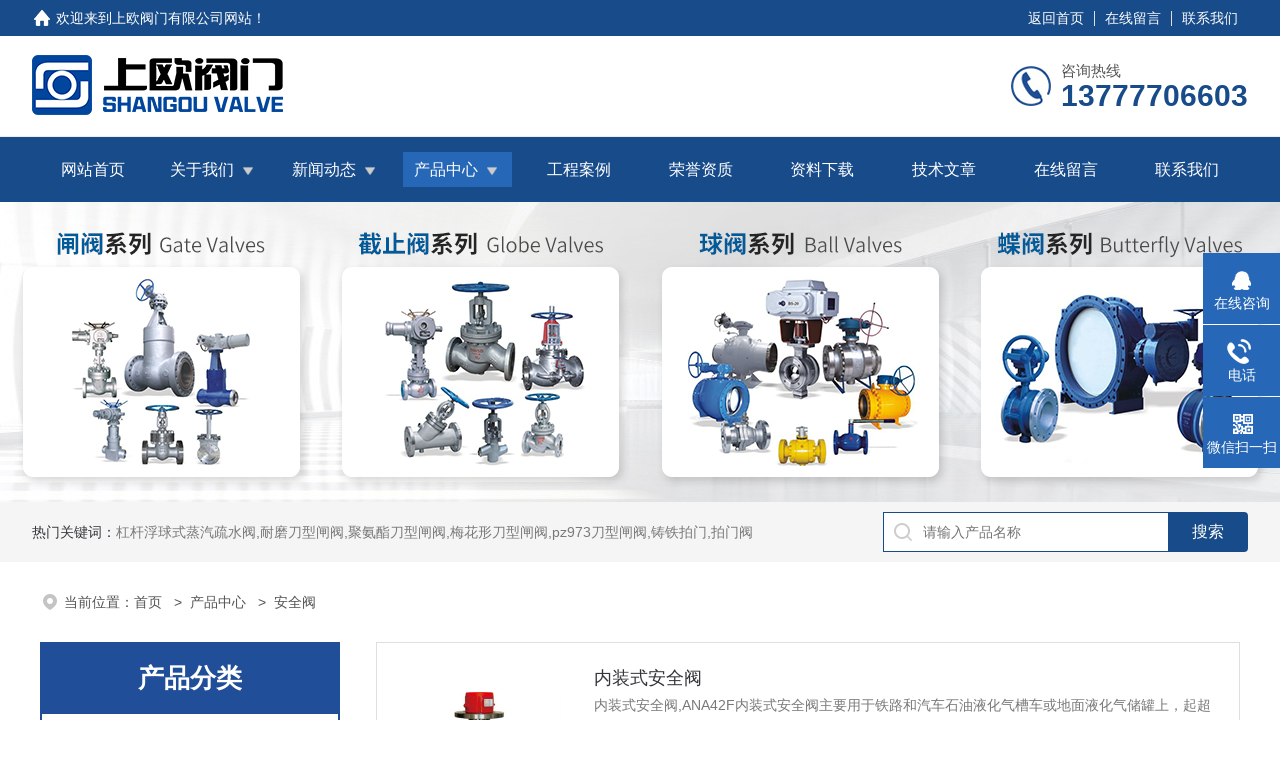

--- FILE ---
content_type: text/html; charset=utf-8
request_url: http://www.cnzlfm.com/prolist_t124_p3.html
body_size: 118787
content:
<!DOCTYPE html PUBLIC "-//W3C//DTD XHTML 1.0 Transitional//EN" "http://www.w3.org/TR/xhtml1/DTD/xhtml1-transitional.dtd">
<html xmlns="http://www.w3.org/1999/xhtml">
<head>
<meta http-equiv="Content-Type" content="text/html; charset=utf-8" />
<meta name="viewport" content="width=device-width, initial-scale=1, maximum-scale=1, user-scalable=no">
<title> 安全阀-上欧阀门有限公司</title>
<meta name="keywords" content="">
<meta name="description" content="">
<link rel="stylesheet" type="text/css" href="/css/style.css">
<script src="/js/jquery-3.6.0.min.js"></script>

<!--此Js使手机浏览器的active为可用状态-->
<script type="text/javascript">
    document.addEventListener("touchstart", function () { }, true);
</script>

<!--导航当前状态 JS-->
<script language="javascript" type="text/javascript"> 
	var nav= '4';
</script>
<!--导航当前状态 JS END-->
</head>

<body>
<!--headtop 开始-->
<div class="ly_headtop">
	<div class="lyht_main">
    	<div class="lyht_fl"><img src="/images/home.png">欢迎来到<a href="/">上欧阀门有限公司网站</a>！</div>
        <div class="lyht_fr"><a href="/">返回首页</a><em></em><a href="/order.html">在线留言</a><em></em><a href="/contact.html">联系我们</a></div>
        <div class="clear"></div>
    </div>
</div>
<!--headtop 结束-->


<!--头部 开始-->
<div class="ly_top">
	<div class="lytop_main">
    	<div class="ly_logo">
        	<a href="/"><img src="/images/logo.jpg" alt="上欧阀门有限公司"/></a>
        </div>                
        <div class="ly_tel">
            <span>咨询热线</span>
            <p>13777706603</p>
        </div>
        
        <div class="clear"></div>        
    </div>
</div>
<!--导航栏 开始-->
<div class="ly_nav">
    <!-- 控制menu -->
    <div class="nav_menu">
        <span></span>
        <span></span>
        <span></span>
    </div>        
    <!-- 菜单 -->
    <div class="nav_list">
        <ul class="clear">
            <li id="navId1"><a href="/">网站首页</a></li>
            <li id="navId2"><a href="/aboutus.html">关于我们</a>
            	<!--二级栏目-->
                <i></i>
                <ul>               
                    <li><a href="/aboutus.html#gsjj">公司简介</a></li>
                    <li><a href="/aboutus.html#qywh">企业文化</a></li>
                </ul>
            </li>
            <li id="navId3"><a href="/news.html">新闻动态</a>
            	<!--二级栏目-->
                <i></i>
                <ul>               
                     		                      <li><a href="/newslist_t1.html">公司新闻</a></li>
                  		     		                      <li><a href="/newslist_t14.html">行业新闻</a></li>
                  		     		                      <li><a href="/newslist_t15.html">专业新闻</a></li>
                  		                  </ul>
            </li>
            <li id="navId4"><a href="/products.html">产品中心</a>
            	<!--二级栏目-->
                <i></i>
                <ul>               
                     		                      <li><a href="/prolist_t117.html">球阀</a></li>
                  		     		                      <li><a href="/prolist_t118.html">闸阀</a></li>
                  		     		                      <li><a href="/prolist_t120.html">截止阀</a></li>
                  		     		                      <li><a href="/prolist_t119.html">止回阀</a></li>
                  		     		                      <li><a href="/prolist_t111.html">蝶阀</a></li>
                  		     		                      <li><a href="/prolist_t127.html">特种阀门</a></li>
                  		     		                      <li><a href="/prolist_t126.html">物料、粉体阀</a></li>
                  		     		                      <li><a href="/prolist_t124.html">安全阀</a></li>
                  		     		                      <li><a href="/prolist_t123.html">疏水阀</a></li>
                  		     		                      <li><a href="/prolist_t122.html">减压阀</a></li>
                  		     		                      <li><a href="/prolist_t121.html">旋塞阀</a></li>
                  		     		                      <li><a href="/yjfmbf/">眼镜阀盲板阀</a></li>
                  		     		  		     		                      <li><a href="/zhqhxf/">阻火器呼吸阀系列</a></li>
                  		     		  		     		                      <li><a href="/slkzf/">水力控制阀</a></li>
                  		     		                      <li><a href="/tzfm/">冶金特种阀门</a></li>
                  		     		                      <li><a href="/diancifa/">电磁阀</a></li>
                  		     		  		     		  		     		                      <li><a href="/tiaojiefa/">调节阀</a></li>
                  		     		  		     		  		     		  		     		                      <li><a href="/tongfengdiefa/">通风蝶阀</a></li>
                  		     		  		     		  		     		  		     		  		     		  		     		  		     		  		     		  		     		  		     		  		     		  		     		  		     		  		     		                      <li><a href="/painifa/">排泥阀</a></li>
                  		     		  		     		  		     		  		     		  		     		  		     		                      <li><a href="/paiqifa/">排气阀</a></li>
                  		     		  		     		  		     		  		     		  		     		  		     		  		     		                      <li><a href="/guolvqi/">过滤器</a></li>
                  		     		  		     		  		     		  		     		  		     		  		     		  		     		                      <li><a href="/zhamen/">污水闸门系列</a></li>
                  		     		  		     		  		     		  		     		  		     		  		     		                      <li><a href="/daoxingzhafa/">刀型闸阀</a></li>
                  		     		  		     		  		     		  		     		  		     		  		     		  		     		                      <li><a href="/shushuifa/">疏水阀</a></li>
                  		     		                      <li><a href="/prolist_t135.html">平衡阀门</a></li>
                  		     		                      <li><a href="/prolist_t134.html"> 切断阀   </a></li>
                  		     		                      <li><a href="/prolist_t133.html">排气阀   </a></li>
                  		     		                      <li><a href="/prolist_t132.html"> 放料阀 </a></li>
                  		     		                      <li><a href="/prolist_t131.html">隔膜阀 </a></li>
                  		     		  		     		                      <li><a href="/prolist_t115.html">活塞式调流调压阀</a></li>
                  		     		  		     		  		     		  		     		  		     		  		     		  		                  </ul>
            </li>
            
            <li id="navId5"><a href="/case.html">工程案例</a></li>
            <li id="navId6"><a href="/honor.html">荣誉资质</a></li>
            <li id="navId7"><a href="/down.html">资料下载</a></li>
            <li id="navId10"><a href="/article.html">技术文章</a></li>
            <li id="navId8"><a href="/order.html">在线留言</a></li>
            <li id="navId9"><a href="/contact.html">联系我们</a></li>
        </ul>
        <div class="nav_mask"></div>
    </div>
</div>
<!--导航栏 结束-->
<script language="javascript" type="text/javascript">
	try {
		document.getElementById("navId" + nav).className = "active";
	}
	catch (e) {}
</script>
<script type="text/javascript">
	$('.nav_mask').click(function(){
		$('.nav_list').removeClass('open')
	})
	$('.nav_menu,.nav_list').click(function(e){
		e.stopPropagation();
	})
	$('.ly_nav').find('.nav_menu').click(function(e){
		$('.nav_list').toggleClass('open')
	})
	$(function () {
		$(".nav_list ul li i").click(function(){
			var b=false;
			if($(this).attr("class")=="cur"){
			   b=true;
			}
			$(".nav_list ul li ul").prev("i").removeClass("cur");
			$(".nav_list>ul>li").children("ul").slideUp("fast");
			if(!b){
				$(this).addClass("cur");
				$(this).siblings("ul").slideDown("fast");
			}
		})
	});
</script>

<!--头部 结束-->
<!--ny_banner 开始-->
<div class="ny_banner"><img src="/images/ny_banner_product.jpg" /></div>
<!--ny_banner 结束-->

<!--热门关键词&搜索 开始-->
<div class="ly_hotkw_search">
	<div class="hotkw_search">
    	<div class="hotkw_left"><span>热门关键词：</span><a href="/products.html" target="_blank">杠杆浮球式蒸汽疏水阀,耐磨刀型闸阀,聚氨酯刀型闸阀,梅花形刀型闸阀,pz973刀型闸阀,铸铁拍门,拍门阀</a></div>
        <div class="search_right">
        	<form action="/products.html" method="post" onsubmit="return checkFrom(this);">
              <div class="sc_ipt"><input type="text" name="tk" placeholder="请输入产品名称" maxlength="50" /></div>
              <div class="sc_btn"><input type="submit" value="搜索" /></div>
              <div class="clear"></div>
            </form>
        </div>
        <div class="clear"></div>
    </div>
</div>
<!--热门关键词&搜索 结束-->

<!--面包屑 开始-->
<div class="ly_crumb">
	<img src="/images/crumb_icon.png" /><p>当前位置：<a href="/">首页 </a>&nbsp;&nbsp;>&nbsp;&nbsp;<a href="/products.html" target="_blank">产品中心 </a>&nbsp;&nbsp;>&nbsp;&nbsp;安全阀
            <!-- END _ErList --></p>
</div>
<!--面包屑 结束-->


<!--内页-产品中心 开始-->
<div class="ly_NyProducts">
	<div class="lyNyPro_main">
        <div class="lyNyPro_left">
            <div class="h_left">
                <div class="cp_type">
                    <div class="hd"><p>产品分类</p></div>
                    <div class="bd">
                        <ul>
                               			                                <li>
                            <p><a href="/prolist_t117.html">球阀</a><span></span></p>
                                <div>
                                       			        		 	                			        		 	                			        		 	                			        		 	                			        		 	                			        		 	                			        		 	                			        		 	                			        		 	                			        		 	                			        		 	                			        		 	                			        		 	                			        		 	                			        		 	                			        		 	                			        		 	                			        		 	                			        		 	                			        		 	                			        		 	                			        		 	                			        		 	                			        		 	                			        		 	                			        		 	                			        		 	                			        		 	                			        		 	                			        		 	                			        		 	                			        		 	                			        		 	                			        		 	                			        		 	                			        		 	                			        		 	                			        		 	                			        		 	                			        		 	                			        		 	                			        		 	                			        		 	                			        		 	                			        		 	                			        		 	                			        		 	                			        		 	                			        		 	                			        		 	                			        		 	                			        		 	                			        		 	                			        		 	                			        		 	                			        		 	                			        		 	                			        		 	                			        		 	                			        		 	                			        		 	                			        		 	                			        		 	                			        		 	                			        		 	                			        		 	                			        		 	                			        		 	                			        		 	                			        		 	                			        		 	                			        		 	                			        		 	                			        		 	                			        		 	                			        		 	                			        		 	                			        		 	                			        		 	                			        		 	                			        		 	                			        		 	                			        		 	                			        		 	                			        		 	                                         </div>
                            </li>
			
                         		 	    			                                <li>
                            <p><a href="/prolist_t118.html">闸阀</a><span></span></p>
                                <div>
                                       			        		 	                			        		 	                			        		 	                			        		 	                			        		 	                			        		 	                			        		 	                			        		 	                			        		 	                			        		 	                			        		 	                			        		 	                			        		 	                			        		 	                			        		 	                			        		 	                			        		 	                			        		 	                			        		 	                			        		 	                			        		 	                			        		 	                			        		 	                			        		 	                			        		 	                			        		 	                			        		 	                			        		 	                			        		 	                			        		 	                			        		 	                			        		 	                			        		 	                			        		 	                			        		 	                			        		 	                			        		 	                			        		 	                			        		 	                			        		 	                			        		 	                			        		 	                			        		 	                			        		 	                			        		 	                			        		 	                			        		 	                			        		 	                			        		 	                			        		 	                			        		 	                			        		 	                			        		 	                			        		 	                			        		 	                			        		 	                			        		 	                			        		 	                			        		 	                			        		 	                			        		 	                			        		 	                			        		 	                			        		 	                			        		 	                			        		 	                			        		 	                			        		 	                			        		 	                			        		 	                			        		 	                			        		 	                			        		 	                			        		 	                			        		 	                			        		 	                			        		 	                			        		 	                			        		 	                			        		 	                			        		 	                			        		 	                			        		 	                			        		 	                			        		 	                                         </div>
                            </li>
			
                         		 	    			                                <li>
                            <p><a href="/prolist_t120.html">截止阀</a><span></span></p>
                                <div>
                                       			        		 	                			        		 	                			        		 	                			        		 	                			        		 	                			        		 	                			        		 	                			        		 	                			        		 	                			        		 	                			        		 	                			        		 	                			        		 	                			        		 	                			        		 	                			        		 	                			        		 	                			        		 	                			        		 	                			        		 	                			        		 	                			        		 	                			        		 	                			        		 	                			        		 	                			        		 	                			        		 	                			        		 	                			        		 	                			        		 	                			        		 	                			        		 	                			        		 	                			        		 	                			        		 	                			        		 	                			        		 	                			        		 	                			        		 	                			        		 	                			        		 	                			        		 	                			        		 	                			        		 	                			        		 	                			        		 	                			        		 	                			        		 	                			        		 	                			        		 	                			        		 	                			        		 	                			        		 	                			        		 	                			        		 	                			        		 	                			        		 	                			        		 	                			        		 	                			        		 	                			        		 	                			        		 	                			        		 	                			        		 	                			        		 	                			        		 	                			        		 	                			        		 	                			        		 	                			        		 	                			        		 	                			        		 	                			        		 	                			        		 	                			        		 	                			        		 	                			        		 	                			        		 	                			        		 	                			        		 	                			        		 	                			        		 	                			        		 	                			        		 	                			        		 	                                         </div>
                            </li>
			
                         		 	    			                                <li>
                            <p><a href="/prolist_t119.html">止回阀</a><span></span></p>
                                <div>
                                       			        		 	                			        		 	                			        		 	                			        		 	                			        		 	                			        		 	                			        		 	                			        		 	                			        		 	                			        		 	                			        		 	                			        		 	                			        		 	                			        		 	                			        		 	                			        		 	                			        		 	                			        		 	                			        		 	                			        		 	                			        		 	                			        		 	                			        		 	                			        		 	                			        		 	                			        		 	                			        		 	                			        		 	                			        		 	                			        		 	                			        		 	                			        		 	                			        		 	                			        		 	                			        		 	                			        		 	                			        		 	                			        		 	                			        		 	                			        		 	                			        		 	                			        		 	                			        		 	                			        		 	                			        		 	                			        		 	                			        		 	                			        		 	                			        		 	                			        		 	                			        		 	                			        		 	                			        		 	                			        		 	                			        		 	                			        		 	                			        		 	                			        		 	                			        		 	                			        		 	                			        		 	                			        		 	                			        		 	                			        		 	                			        		 	                			        		 	                			        		 	                			        		 	                			        		 	                			        		 	                			        		 	                			        		 	                			        		 	                			        		 	                			        		 	                			        		 	                			        		 	                			        		 	                			        		 	                			        		 	                			        		 	                			        		 	                			        		 	                			        		 	                			        		 	                                         </div>
                            </li>
			
                         		 	    			                                <li>
                            <p><a href="/prolist_t111.html">蝶阀</a><span></span></p>
                                <div>
                                       			        		 	                			        		 	                			        		 	                			        		 	                			        		 	                			        		 	                			        		 	                			        		 	                			        		 	                			        		 	                			        		 	                			        		 	                			        		 	                			        		 	                			        		 	                			        		 	                			        		 	                			        		 	                			        		 	                			        		 	                			        		 	                			        		 	                			        		 	                			        		 	                			        		 	                			        		 	                			        		 	                			        		 	                			        		 	                			        		 	                			        		 	                			        		 	                			        		 	                			        		 	                			        		 	                			        		 	                			        		 	                			        		 	                			        		 	                			        		 	                			        		 	                			        		 	                			        		 	                			        		 	                			        		 	                			        		 	                			        		 	                			        		 	                			        		 	                			        		 	                			        		 	                			        		 	                			        		 	                			        		 	                			        		 	                			        		 	                			        		 	                			        		 	                			        		 	                			        		 	                			        		 	                			        		 	                			        		 	                			        		 	                			        		 	                			        		 	                			        		 	                			        		 	                			        		 	                			        		 	                			        		 	                			        		 	                			        		 	                			        		 	                			        		 	                			        		 	                			        		 	                			        		 	                			        		 	                			        		 	                			        		 	                			        		 	                			        		 	                			        		 	                			        		 	                                         </div>
                            </li>
			
                         		 	    			                                <li>
                            <p><a href="/prolist_t127.html">特种阀门</a><span></span></p>
                                <div>
                                       			        		 	                			        		 	                			        		 	                			        		 	                			        		 	                			        		 	                			        		 	                			        		 	                			        		 	                			        		 	                			        		 	                			        		 	                			        		 	                			        		 	                			        		 	                			        		 	                			        		 	                			        		 	                			        		 	                			        		 	                			        		 	                			        		 	                			        		 	                			        		 	                			        		 	                			        		 	                			        		 	                			        		 	                			        		 	                			        		 	                			        		 	                			        		 	                			        		 	                			        		 	                			        		 	                			        		 	                			        		 	                			        		 	                			        		 	                			        		 	                			        		 	                			        		 	                			        		 	                			        		 	                			        		 	                			        		 	                			        		 	                			        		 	                			        		 	                			        		 	                			        		 	                			        		 	                			        		 	                			        		 	                			        		 	                			        		 	                			        		 	                			        		 	                			        		 	                			        		 	                			        		 	                			        		 	                			        		 	                			        		 	                			        		 	                			        		 	                			        		 	                			        		 	                			        		 	                			        		 	                			        		 	                			        		 	                			        		 	                			        		 	                			        		 	                			        		 	                			        		 	                			        		 	                			        		 	                			        		 	                			        		 	                			        		 	                			        		 	                			        		 	                			        		 	                                         </div>
                            </li>
			
                         		 	    			                                <li>
                            <p><a href="/prolist_t126.html">物料、粉体阀</a><span></span></p>
                                <div>
                                       			        		 	                			        		 	                			        		 	                			        		 	                			        		 	                			        		 	                			        		 	                			        		 	                			        		 	                			        		 	                			        		 	                			        		 	                			        		 	                			        		 	                			        		 	                			        		 	                			        		 	                			        		 	                			        		 	                			        		 	                			        		 	                			        		 	                			        		 	                			        		 	                			        		 	                			        		 	                			        		 	                			        		 	                			        		 	                			        		 	                			        		 	                			        		 	                			        		 	                			        		 	                			        		 	                			        		 	                			        		 	                			        		 	                			        		 	                			        		 	                			        		 	                			        		 	                			        		 	                			        		 	                			        		 	                			        		 	                			        		 	                			        		 	                			        		 	                			        		 	                			        		 	                			        		 	                			        		 	                			        		 	                			        		 	                			        		 	                			        		 	                			        		 	                			        		 	                			        		 	                			        		 	                			        		 	                			        		 	                			        		 	                			        		 	                			        		 	                			        		 	                			        		 	                			        		 	                			        		 	                			        		 	                			        		 	                			        		 	                			        		 	                			        		 	                			        		 	                			        		 	                			        		 	                			        		 	                			        		 	                			        		 	                			        		 	                			        		 	                			        		 	                			        		 	                                         </div>
                            </li>
			
                         		 	    			                                <li>
                            <p><a href="/prolist_t124.html">安全阀</a><span></span></p>
                                <div>
                                       			        		 	                			        		 	                			        		 	                			        		 	                			        		 	                			        		 	                			        		 	                			        		 	                			        		 	                			        		 	                			        		 	                			        		 	                			        		 	                			        		 	                			        		 	                			        		 	                			        		 	                			        		 	                			        		 	                			        		 	                			        		 	                			        		 	                			        		 	                			        		 	                			        		 	                			        		 	                			        		 	                			        		 	                			        		 	                			        		 	                			        		 	                			        		 	                			        		 	                			        		 	                			        		 	                			        		 	                			        		 	                			        		 	                			        		 	                			        		 	                			        		 	                			        		 	                			        		 	                			        		 	                			        		 	                			        		 	                			        		 	                			        		 	                			        		 	                			        		 	                			        		 	                			        		 	                			        		 	                			        		 	                			        		 	                			        		 	                			        		 	                			        		 	                			        		 	                			        		 	                			        		 	                			        		 	                			        		 	                			        		 	                			        		 	                			        		 	                			        		 	                			        		 	                			        		 	                			        		 	                			        		 	                			        		 	                			        		 	                			        		 	                			        		 	                			        		 	                			        		 	                			        		 	                			        		 	                			        		 	                			        		 	                			        		 	                			        		 	                			        		 	                			        		 	                                         </div>
                            </li>
			
                         		 	    			                                <li>
                            <p><a href="/prolist_t123.html">疏水阀</a><span></span></p>
                                <div>
                                       			        		 	                			        		 	                			        		 	                			        		 	                			        		 	                			        		 	                			        		 	                			        		 	                			        		 	                			        		 	                			        		 	                			        		 	                			        		 	                			        		 	                			        		 	                			        		 	                			        		 	                			        		 	                			        		 	                			        		 	                			        		 	                			        		 	                			        		 	                			        		 	                			        		 	                			        		 	                			        		 	                			        		 	                			        		 	                			        		 	                			        		 	                			        		 	                			        		 	                			        		 	                			        		 	                			        		 	                			        		 	                			        		 	                			        		 	                			        		 	                			        		 	                			        		 	                			        		 	                			        		 	                			        		 	                			        		 	                			        		 	                			        		 	                			        		 	                			        		 	                			        		 	                			        		 	                			        		 	                			        		 	                			        		 	                			        		 	                			        		 	                			        		 	                			        		 	                			        		 	                			        		 	                			        		 	                			        		 	                			        		 	                			        		 	                			        		 	                			        		 	                			        		 	                			        		 	                			        		 	                			        		 	                			        		 	                			        		 	                			        		 	                			        		 	                			        		 	                			        		 	                			        		 	                			        		 	                			        		 	                			        		 	                			        		 	                			        		 	                			        		 	                			        		 	                                         </div>
                            </li>
			
                         		 	    			                                <li>
                            <p><a href="/prolist_t122.html">减压阀</a><span></span></p>
                                <div>
                                       			        		 	                			        		 	                			        		 	                			        		 	                			        		 	                			        		 	                			        		 	                			        		 	                			        		 	                			        		 	                			        		 	                			        		 	                			        		 	                			        		 	                			        		 	                			        		 	                			        		 	                			        		 	                			        		 	                			        		 	                			        		 	                			        		 	                			        		 	                			        		 	                			        		 	                			        		 	                			        		 	                			        		 	                			        		 	                			        		 	                			        		 	                			        		 	                			        		 	                			        		 	                			        		 	                			        		 	                			        		 	                			        		 	                			        		 	                			        		 	                			        		 	                			        		 	                			        		 	                			        		 	                			        		 	                			        		 	                			        		 	                			        		 	                			        		 	                			        		 	                			        		 	                			        		 	                			        		 	                			        		 	                			        		 	                			        		 	                			        		 	                			        		 	                			        		 	                			        		 	                			        		 	                			        		 	                			        		 	                			        		 	                			        		 	                			        		 	                			        		 	                			        		 	                			        		 	                			        		 	                			        		 	                			        		 	                			        		 	                			        		 	                			        		 	                			        		 	                			        		 	                			        		 	                			        		 	                			        		 	                			        		 	                			        		 	                			        		 	                			        		 	                			        		 	                                         </div>
                            </li>
			
                         		 	    			                                <li>
                            <p><a href="/prolist_t121.html">旋塞阀</a><span></span></p>
                                <div>
                                       			        		 	                			        		 	                			        		 	                			        		 	                			        		 	                			        		 	                			        		 	                			        		 	                			        		 	                			        		 	                			        		 	                			        		 	                			        		 	                			        		 	                			        		 	                			        		 	                			        		 	                			        		 	                			        		 	                			        		 	                			        		 	                			        		 	                			        		 	                			        		 	                			        		 	                			        		 	                			        		 	                			        		 	                			        		 	                			        		 	                			        		 	                			        		 	                			        		 	                			        		 	                			        		 	                			        		 	                			        		 	                			        		 	                			        		 	                			        		 	                			        		 	                			        		 	                			        		 	                			        		 	                			        		 	                			        		 	                			        		 	                			        		 	                			        		 	                			        		 	                			        		 	                			        		 	                			        		 	                			        		 	                			        		 	                			        		 	                			        		 	                			        		 	                			        		 	                			        		 	                			        		 	                			        		 	                			        		 	                			        		 	                			        		 	                			        		 	                			        		 	                			        		 	                			        		 	                			        		 	                			        		 	                			        		 	                			        		 	                			        		 	                			        		 	                			        		 	                			        		 	                			        		 	                			        		 	                			        		 	                			        		 	                			        		 	                			        		 	                			        		 	                			        		 	                                         </div>
                            </li>
			
                         		 	    			                                <li>
                            <p><a href="/yjfmbf/">眼镜阀盲板阀</a><span></span></p>
                                <div>
                                       			        		 	                			        		 	                			        		 	                			        		 	                			        		 	                			        		 	                			        		 	                			        		 	                			        		 	                			        		 	                			        		 	                			        		 	                			        		 	                			        		 	                			        		 	                			        		 	                			        		 	                			        		 	                			        		 	                			        		 	                			        		 	                			        		 	                			        		 	                			        		 	                			        		 	                			        		 	                			        		 	                			        		 	                			        		 	                			        		 	                			        		 	                			        		 	                			        		 	                			        		 	                			        		 	                			        		 	                			        		 	                			        		 	                			        		 	                			        		 	                			        		 	                			        		 	                			        		 	                			        		 	                			        		 	                			        		 	                			        		 	                			        		 	                			        		 	                			        		 	                			        		 	                			        		 	                			        		 	                			        		 	                			        		 	                			        		 	                			        		 	                			        		 	                			        		 	                			        		 	                			        		 	                			        		 	                			        		 	                			        		 	                			        		 	                			        		 	                			        		 	                			        		 	                			        		 	                			        		 	                			        		 	                			        		 	                			        		 	                			        		 	                			        		 	                			        		 	                			        		 	                			        		 	                			        		 	                			        		 	                			        		 	                			        		 	                			        		 	                			        		 	                			        		 	                                         </div>
                            </li>
			
                         		 	    			    		 	    			                                <li>
                            <p><a href="/zhqhxf/">阻火器呼吸阀系列</a><span></span></p>
                                <div>
                                       			        		 	                			        		 	                			        		 	                			        		 	                			        		 	                			        		 	                			        		 	                			        		 	                			        		 	                			        		 	                			        		 	                			        		 	                			        		 	                			        		 	                			        		 	                			        		 	                			        		 	                			        		 	                			        		 	                			        		 	                			        		 	                			        		 	                			        		 	                			        		 	                			        		 	                			        		 	                			        		 	                			        		 	                			        		 	                			        		 	                			        		 	                			        		 	                			        		 	                			        		 	                			        		 	                			        		 	                			        		 	                			        		 	                			        		 	                			        		 	                			        		 	                			        		 	                			        		 	                			        		 	                			        		 	                			        		 	                			        		 	                			        		 	                			        		 	                			        		 	                			        		 	                			        		 	                			        		 	                			        		 	                			        		 	                			        		 	                			        		 	                			        		 	                			        		 	                			        		 	                			        		 	                			        		 	                			        		 	                			        		 	                			        		 	                			        		 	                			        		 	                			        		 	                			        		 	                			        		 	                			        		 	                			        		 	                			        		 	                			        		 	                			        		 	                			        		 	                			        		 	                			        		 	                			        		 	                			        		 	                			        		 	                			        		 	                			        		 	                			        		 	                			        		 	                                         </div>
                            </li>
			
                         		 	    			    		 	    			                                <li>
                            <p><a href="/slkzf/">水力控制阀</a><span></span></p>
                                <div>
                                       			        		 	                			        		 	                			        		 	                			        		 	                			        		 	                			        		 	                			        		 	                			        		 	                			        		 	                			        		 	                			        		 	                			        		 	                			        		 	                			        		 	                			        		 	                			        		 	                			        		 	                			        		 	                			        		 	                			        		 	                			        		 	                			        		 	                			        		 	                			        		 	                			        		 	                			        		 	                			        		 	                			        		 	                			        		 	                			        		 	                			        		 	                			        		 	                			        		 	                			        		 	                			        		 	                			        		 	                			        		 	                			        		 	                			        		 	                			        		 	                			        		 	                			        		 	                			        		 	                			        		 	                			        		 	                			        		 	                			        		 	                			        		 	                			        		 	                			        		 	                			        		 	                			        		 	                			        		 	                			        		 	                			        		 	                			        		 	                			        		 	                			        		 	                			        		 	                			        		 	                			        		 	                			        		 	                			        		 	                			        		 	                			        		 	                			        		 	                			        		 	                			        		 	                			        		 	                			        		 	                			        		 	                			        		 	                			        		 	                			        		 	                			        		 	                			        		 	                			        		 	                			        		 	                			        		 	                			        		 	                			        		 	                			        		 	                			        		 	                			        		 	                			        		 	                                         </div>
                            </li>
			
                         		 	    			                                <li>
                            <p><a href="/tzfm/">冶金特种阀门</a><span></span></p>
                                <div>
                                       			        		 	                			        		 	                			        		 	                			        		 	                			        		 	                			        		 	                			        		 	                			        		 	                			        		 	                			        		 	                			        		 	                			        		 	                			        		 	                			        		 	                			        		 	                			        		 	                			        		 	                			        		 	                			        		 	                			        		 	                			        		 	                			        		 	                			        		 	                			        		 	                			        		 	                			        		 	                			        		 	                			        		 	                			        		 	                			        		 	                			        		 	                			        		 	                			        		 	                			        		 	                			        		 	                			        		 	                			        		 	                			        		 	                			        		 	                			        		 	                			        		 	                			        		 	                			        		 	                			        		 	                			        		 	                			        		 	                			        		 	                			        		 	                			        		 	                			        		 	                			        		 	                			        		 	                			        		 	                			        		 	                			        		 	                			        		 	                			        		 	                			        		 	                			        		 	                			        		 	                			        		 	                			        		 	                			        		 	                			        		 	                			        		 	                			        		 	                			        		 	                			        		 	                			        		 	                			        		 	                			        		 	                			        		 	                			        		 	                			        		 	                			        		 	                			        		 	                			        		 	                			        		 	                			        		 	                			        		 	                			        		 	                			        		 	                			        		 	                			        		 	                			        		 	                                         </div>
                            </li>
			
                         		 	    			                                <li>
                            <p><a href="/diancifa/">电磁阀</a><span></span></p>
                                <div>
                                       			        		 	                			        		 	                			        		 	                			        		 	                			        		 	                			        		 	                			        		 	                			        		 	                			        		 	                			        		 	                			        		 	                			        		 	                			        		 	                			        		 	                			        		 	                			        		 	                			        		 	                			        		 	                			        		 	                			        		 	                			        		 	                			        		 	                			        		 	                			        		 	                			        		 	                			        		 	                			        		 	                			        		 	                			        		 	                			        		 	                			        		 	                			        		 	                			        		 	                			        		 	                			        		 	                			        		 	                			        		 	                			        		 	                			        		 	                			        		 	                			        		 	                			        		 	                			        		 	                			        		 	                			        		 	                			        		 	                			        		 	                			        		 	                			        		 	                			        		 	                			        		 	                			        		 	                			        		 	                			        		 	                			        		 	                			        		 	                			        		 	                			        		 	                			        		 	                			        		 	                			        		 	                			        		 	                			        		 	                			        		 	                			        		 	                			        		 	                			        		 	                			        		 	                			        		 	                			        		 	                			        		 	                			        		 	                			        		 	                			        		 	                			        		 	                			        		 	                			        		 	                			        		 	                			        		 	                			        		 	                			        		 	                			        		 	                			        		 	                			        		 	                			        		 	                                         </div>
                            </li>
			
                         		 	    			    		 	    			    		 	    			                                <li>
                            <p><a href="/tiaojiefa/">调节阀</a><span></span></p>
                                <div>
                                       			        		 	                			        		 	                			        		 	                			        		 	                			        		 	                			        		 	                			        		 	                			        		 	                			        		 	                			        		 	                			        		 	                			        		 	                			        		 	                			        		 	                			        		 	                			        		 	                			        		 	                			        		 	                			        		 	                			        		 	                			        		 	                			        		 	                			        		 	                			        		 	                			        		 	                			        		 	                			        		 	                			        		 	                			        		 	                			        		 	                			        		 	                			        		 	                			        		 	                			        		 	                			        		 	                			        		 	                			        		 	                			        		 	                			        		 	                			        		 	                			        		 	                			        		 	                			        		 	                			        		 	                			        		 	                			        		 	                			        		 	                			        		 	                			        		 	                			        		 	                			        		 	                			        		 	                			        		 	                			        		 	                			        		 	                			        		 	                			        		 	                			        		 	                			        		 	                			        		 	                			        		 	                			        		 	                			        		 	                			        		 	                			        		 	                			        		 	                			        		 	                			        		 	                			        		 	                			        		 	                			        		 	                			        		 	                			        		 	                			        		 	                			        		 	                			        		 	                			        		 	                			        		 	                			        		 	                			        		 	                			        		 	                			        		 	                			        		 	                			        		 	                			        		 	                                         </div>
                            </li>
			
                         		 	    			    		 	    			    		 	    			    		 	    			                                <li>
                            <p><a href="/tongfengdiefa/">通风蝶阀</a><span></span></p>
                                <div>
                                       			        		 	                			        		 	                			        		 	                			        		 	                			        		 	                			        		 	                			        		 	                			        		 	                			        		 	                			        		 	                			        		 	                			        		 	                			        		 	                			        		 	                			        		 	                			        		 	                			        		 	                			        		 	                			        		 	                			        		 	                			        		 	                			        		 	                			        		 	                			        		 	                			        		 	                			        		 	                			        		 	                			        		 	                			        		 	                			        		 	                			        		 	                			        		 	                			        		 	                			        		 	                			        		 	                			        		 	                			        		 	                			        		 	                			        		 	                			        		 	                			        		 	                			        		 	                			        		 	                			        		 	                			        		 	                			        		 	                			        		 	                			        		 	                			        		 	                			        		 	                			        		 	                			        		 	                			        		 	                			        		 	                			        		 	                			        		 	                			        		 	                			        		 	                			        		 	                			        		 	                			        		 	                			        		 	                			        		 	                			        		 	                			        		 	                			        		 	                			        		 	                			        		 	                			        		 	                			        		 	                			        		 	                			        		 	                			        		 	                			        		 	                			        		 	                			        		 	                			        		 	                			        		 	                			        		 	                			        		 	                			        		 	                			        		 	                			        		 	                			        		 	                			        		 	                                         </div>
                            </li>
			
                         		 	    			    		 	    			    		 	    			    		 	    			    		 	    			    		 	    			    		 	    			    		 	    			    		 	    			    		 	    			    		 	    			    		 	    			    		 	    			    		 	    			                                <li>
                            <p><a href="/painifa/">排泥阀</a><span></span></p>
                                <div>
                                       			        		 	                			        		 	                			        		 	                			        		 	                			        		 	                			        		 	                			        		 	                			        		 	                			        		 	                			        		 	                			        		 	                			        		 	                			        		 	                			        		 	                			        		 	                			        		 	                			        		 	                			        		 	                			        		 	                			        		 	                			        		 	                			        		 	                			        		 	                			        		 	                			        		 	                			        		 	                			                                            <a href="/shuishangshidifa/">水上式底阀</a>
                                 		 	                			        		 	                			        		 	                			                                            <a href="/chidipainifa/">池底排泥阀</a>
                                 		 	                			        		 	                			        		 	                			        		 	                			                                            <a href="/diandongpainifa/">电动排泥阀</a>
                                 		 	                			        		 	                			        		 	                			        		 	                			        		 	                			        		 	                			                                            <a href="/santongpainifa/">三通排泥阀</a>
                                 		 	                			        		 	                			        		 	                			        		 	                			        		 	                			        		 	                			                                            <a href="/jiaoshipainifa/">角式排泥阀</a>
                                 		 	                			        		 	                			        		 	                			        		 	                			        		 	                			        		 	                			        		 	                			                                            <a href="/shoudongpainifa/">手动排泥阀</a>
                                 		 	                			        		 	                			        		 	                			        		 	                			        		 	                			        		 	                			        		 	                			        		 	                			        		 	                			                                            <a href="/gemoshipainifa/">隔膜式排泥阀</a>
                                 		 	                			        		 	                			        		 	                			        		 	                			        		 	                			        		 	                			                                            <a href="/yedongchidipainifa/">液动池底排泥阀</a>
                                 		 	                			        		 	                			        		 	                			        		 	                			        		 	                			        		 	                			        		 	                			        		 	                			        		 	                			        		 	                			        		 	                			        		 	                			        		 	                			        		 	                			                                            <a href="/kuaikaipainifa/">快开排泥阀</a>
                                 		 	                			        		 	                			        		 	                			        		 	                                         </div>
                            </li>
			
                         		 	    			    		 	    			    		 	    			    		 	    			    		 	    			    		 	    			                                <li>
                            <p><a href="/paiqifa/">排气阀</a><span></span></p>
                                <div>
                                       			        		 	                			        		 	                			        		 	                			        		 	                			        		 	                			        		 	                			        		 	                			        		 	                			        		 	                			        		 	                			        		 	                			        		 	                			        		 	                			        		 	                			        		 	                			        		 	                			        		 	                			        		 	                			        		 	                			        		 	                			        		 	                			        		 	                			        		 	                			        		 	                			        		 	                			        		 	                			        		 	                			        		 	                			        		 	                			        		 	                			        		 	                			        		 	                			        		 	                			        		 	                			        		 	                			        		 	                			        		 	                			        		 	                			        		 	                			        		 	                			        		 	                			        		 	                			        		 	                			        		 	                			        		 	                			        		 	                			        		 	                			        		 	                			                                            <a href="/shuangkoupaiqifa/">双口排气阀</a>
                                 		 	                			        		 	                			        		 	                			        		 	                			        		 	                			        		 	                			        		 	                			                                            <a href="/dankoupaiqifa/">单口排气阀</a>
                                 		 	                			        		 	                			        		 	                			        		 	                			        		 	                			        		 	                			        		 	                			                                            <a href="/wushuipaiqifa/">污水排气阀</a>
                                 		 	                			        		 	                			        		 	                			        		 	                			        		 	                			        		 	                			                                            <a href="/quanyagaoshupqf/">全压高速排气阀</a>
                                 		 	                			        		 	                			        		 	                			        		 	                			        		 	                			        		 	                			        		 	                			        		 	                			        		 	                			        		 	                			        		 	                			        		 	                			        		 	                			        		 	                			                                            <a href="/fuheshipaiqifa/">复合式排气阀</a>
                                 		 	                			        		 	                			        		 	                                         </div>
                            </li>
			
                         		 	    			    		 	    			    		 	    			    		 	    			    		 	    			    		 	    			    		 	    			                                <li>
                            <p><a href="/guolvqi/">过滤器</a><span></span></p>
                                <div>
                                       			        		 	                			        		 	                			        		 	                			        		 	                			        		 	                			        		 	                			        		 	                			        		 	                			        		 	                			        		 	                			        		 	                			        		 	                			        		 	                			        		 	                			        		 	                			        		 	                			        		 	                			        		 	                			        		 	                			        		 	                			        		 	                			        		 	                			        		 	                			        		 	                			        		 	                			        		 	                			        		 	                			        		 	                			        		 	                			        		 	                			        		 	                			                                            <a href="/tianranqiguolvqi/">天燃气过滤器</a>
                                 		 	                			        		 	                			        		 	                			        		 	                			        		 	                			                                            <a href="/meibiaoyxingglq/">美标Y型过滤器</a>
                                 		 	                			        		 	                			        		 	                			        		 	                			        		 	                			        		 	                			                                            <a href="/wushuiguandaoglq/">污水管道过滤器</a>
                                 		 	                			        		 	                			        		 	                			        		 	                			        		 	                			        		 	                			        		 	                			                                            <a href="/txingguandaoglq/">t型管道过滤器</a>
                                 		 	                			        		 	                			        		 	                			        		 	                			        		 	                			        		 	                			        		 	                			                                            <a href="/yxingguandaoguolvqi/">y型管道过滤器</a>
                                 		 	                			        		 	                			        		 	                			        		 	                			        		 	                			        		 	                			        		 	                			                                            <a href="/pingdilanshiglq/">平底蓝式过滤器</a>
                                 		 	                			        		 	                			        		 	                			        		 	                			        		 	                			        		 	                			                                            <a href="/gaodilanshiglq/">高低蓝式过滤器</a>
                                 		 	                			        		 	                			        		 	                			        		 	                			        		 	                			        		 	                			        		 	                			        		 	                			        		 	                			        		 	                			        		 	                			        		 	                			        		 	                			        		 	                			                                            <a href="/lanshizhitongglq/">蓝式直通过滤器</a>
                                 		 	                			        		 	                                         </div>
                            </li>
			
                         		 	    			    		 	    			    		 	    			    		 	    			    		 	    			    		 	    			    		 	    			                                <li>
                            <p><a href="/zhamen/">污水闸门系列</a><span></span></p>
                                <div>
                                       			        		 	                			        		 	                			        		 	                			        		 	                			        		 	                			        		 	                			        		 	                			        		 	                			        		 	                			        		 	                			        		 	                			        		 	                			        		 	                			        		 	                			        		 	                			        		 	                			        		 	                			        		 	                			        		 	                			        		 	                			        		 	                			        		 	                			        		 	                			        		 	                			        		 	                			                                            <a href="/zxf/">固定锥形阀</a>
                                 		 	                			        		 	                			        		 	                			                                            <a href="/dieliangzhamen/">叠梁闸门</a>
                                 		 	                			        		 	                			        		 	                			        		 	                			        		 	                			        		 	                			                                            <a href="/yitishizhamen/">一体式闸门</a>
                                 		 	                			        		 	                			        		 	                			        		 	                			        		 	                			        		 	                			                                            <a href="/fubishizhamen/">附壁式闸门</a>
                                 		 	                			        		 	                			        		 	                			        		 	                			        		 	                			        		 	                			                                            <a href="/gangzhizhamen/">钢制闸门</a>
                                 		 	                			        		 	                			        		 	                			        		 	                			        		 	                			        		 	                			        		 	                			                                            <a href="/zhutiexiangtongzm/">铸铁镶铜闸门</a>
                                 		 	                			        		 	                			        		 	                			        		 	                			        		 	                			        		 	                			                                            <a href="/qudaozhamen/">渠道闸门</a>
                                 		 	                			        		 	                			        		 	                			        		 	                			        		 	                			        		 	                			                                            <a href="/fangxingluoganzm/">方形螺杆闸门</a>
                                 		 	                			        		 	                			        		 	                			        		 	                			        		 	                			        		 	                			        		 	                			        		 	                			        		 	                			        		 	                			        		 	                			        		 	                			        		 	                			        		 	                			                                            <a href="/paimen/">拍门阀</a>
                                 		 	                			        		 	                			        		 	                			        		 	                			        		 	                			        		 	                                         </div>
                            </li>
			
                         		 	    			    		 	    			    		 	    			    		 	    			    		 	    			    		 	    			                                <li>
                            <p><a href="/daoxingzhafa/">刀型闸阀</a><span></span></p>
                                <div>
                                       			        		 	                			        		 	                			        		 	                			        		 	                			        		 	                			        		 	                			        		 	                			        		 	                			        		 	                			        		 	                			        		 	                			        		 	                			        		 	                			        		 	                			        		 	                			        		 	                			        		 	                			        		 	                			                                            <a href="/agdxzf/">暗杆刀型闸阀</a>
                                 		 	                			        		 	                			        		 	                			                                            <a href="/jiangyefa/">浆液阀</a>
                                 		 	                			        		 	                			        		 	                			        		 	                			        		 	                			        		 	                			        		 	                			        		 	                			        		 	                			                                            <a href="/tcdxzf/">陶瓷刀型闸阀</a>
                                 		 	                			        		 	                			        		 	                			        		 	                			        		 	                			                                            <a href="/ngwdxzf/">耐高温刀型闸阀</a>
                                 		 	                			        		 	                			        		 	                			        		 	                			        		 	                			        		 	                			                                            <a href="/fangxingdaozhafa/">方形刀闸阀</a>
                                 		 	                			        		 	                			        		 	                			        		 	                			        		 	                			        		 	                			                                            <a href="/chenfudaoxingzhafa/">衬氟刀型闸阀</a>
                                 		 	                			        		 	                			        		 	                			        		 	                			        		 	                			        		 	                			        		 	                			                                            <a href="/pz73daoxingzhafa/">pz73/pz973/pz673刀型闸阀</a>
                                 		 	                			        		 	                			        		 	                			        		 	                			        		 	                			        		 	                			                                            <a href="/mhxdxzf/">梅花形刀型闸阀</a>
                                 		 	                			        		 	                			        		 	                			        		 	                			        		 	                			        		 	                			                                            <a href="/jazdxzf/">聚氨酯刀型闸阀</a>
                                 		 	                			        		 	                			        		 	                			        		 	                			        		 	                			        		 	                			        		 	                			        		 	                			        		 	                			        		 	                			        		 	                			        		 	                			        		 	                			        		 	                			                                            <a href="/naimodaoxingzhafa/">耐磨刀型闸阀</a>
                                 		 	                			        		 	                			        		 	                			        		 	                			        		 	                                         </div>
                            </li>
			
                         		 	    			    		 	    			    		 	    			    		 	    			    		 	    			    		 	    			    		 	    			                                <li>
                            <p><a href="/shushuifa/">疏水阀</a><span></span></p>
                                <div>
                                       			        		 	                			        		 	                			        		 	                			        		 	                			        		 	                			        		 	                			        		 	                			        		 	                			        		 	                			        		 	                			        		 	                			        		 	                			                                            <a href="/prolist_t114.html">蒸汽疏水阀</a>
                                 		 	                			        		 	                			                                            <a href="/prolist_t113.html">疏水阀产品实物图</a>
                                 		 	                			        		 	                			        		 	                			        		 	                			        		 	                			                                            <a href="/shuangjinshupianshi/">双金属片式疏水阀</a>
                                 		 	                			        		 	                			        		 	                			                                            <a href="/gwgyssf/">高温高压疏水阀</a>
                                 		 	                			                                            <a href="/qidongshushuifa/">气动疏水阀</a>
                                 		 	                			        		 	                			        		 	                			        		 	                			                                            <a href="/diandongshushuifa/">电动疏水阀</a>
                                 		 	                			        		 	                			        		 	                			        		 	                			        		 	                			                                            <a href="/cs41hshushuifa/">cs41h/cs49h/cs11h疏水阀</a>
                                 		 	                			        		 	                			        		 	                			        		 	                			        		 	                			                                            <a href="/kthwssf/">可调恒温疏水阀</a>
                                 		 	                			        		 	                			        		 	                			        		 	                			        		 	                			        		 	                			                                            <a href="/rdlypsssf/">热动力圆盘式疏水阀</a>
                                 		 	                			        		 	                			        		 	                			        		 	                			        		 	                			        		 	                			        		 	                			                                            <a href="/gwgyypszqssf/">高温高压圆盘式蒸汽疏水阀</a>
                                 		 	                			        		 	                			        		 	                			        		 	                			        		 	                			        		 	                			        		 	                			                                            <a href="/ziyoufuqiushi/">自由浮球式疏水阀</a>
                                 		 	                			        		 	                			        		 	                			        		 	                			        		 	                			        		 	                			        		 	                			        		 	                			        		 	                			        		 	                			        		 	                			        		 	                			        		 	                			                                            <a href="/buxiugangshushuifa/">不锈钢疏水阀</a>
                                 		 	                			        		 	                			        		 	                			        		 	                			        		 	                			        		 	                			        		 	                			        		 	                			        		 	                			        		 	                			        		 	                			        		 	                			        		 	                			        		 	                			                                            <a href="/ggfqsssf/">杠杆浮球式疏水阀</a>
                                 		 	                                         </div>
                            </li>
			
                         		 	    			                                <li>
                            <p><a href="/prolist_t135.html">平衡阀门</a><span></span></p>
                                <div>
                                       			        		 	                			        		 	                			        		 	                			        		 	                			        		 	                			        		 	                			        		 	                			        		 	                			        		 	                			        		 	                			        		 	                			        		 	                			        		 	                			        		 	                			        		 	                			        		 	                			        		 	                			        		 	                			        		 	                			        		 	                			        		 	                			        		 	                			        		 	                			        		 	                			        		 	                			        		 	                			        		 	                			        		 	                			        		 	                			        		 	                			        		 	                			        		 	                			        		 	                			        		 	                			        		 	                			        		 	                			        		 	                			        		 	                			        		 	                			        		 	                			        		 	                			        		 	                			        		 	                			        		 	                			        		 	                			        		 	                			        		 	                			        		 	                			        		 	                			        		 	                			        		 	                			        		 	                			        		 	                			        		 	                			        		 	                			        		 	                			        		 	                			        		 	                			        		 	                			        		 	                			        		 	                			        		 	                			        		 	                			        		 	                			        		 	                			        		 	                			        		 	                			        		 	                			        		 	                			        		 	                			        		 	                			        		 	                			        		 	                			        		 	                			        		 	                			        		 	                			        		 	                			        		 	                			        		 	                			        		 	                			        		 	                			        		 	                			        		 	                			        		 	                			        		 	                                         </div>
                            </li>
			
                         		 	    			                                <li>
                            <p><a href="/prolist_t134.html"> 切断阀   </a><span></span></p>
                                <div>
                                       			        		 	                			        		 	                			        		 	                			        		 	                			        		 	                			        		 	                			        		 	                			        		 	                			        		 	                			        		 	                			        		 	                			        		 	                			        		 	                			        		 	                			        		 	                			        		 	                			        		 	                			        		 	                			        		 	                			        		 	                			        		 	                			        		 	                			        		 	                			        		 	                			        		 	                			        		 	                			        		 	                			        		 	                			        		 	                			        		 	                			        		 	                			        		 	                			        		 	                			        		 	                			        		 	                			        		 	                			        		 	                			        		 	                			        		 	                			        		 	                			        		 	                			        		 	                			        		 	                			        		 	                			        		 	                			        		 	                			        		 	                			        		 	                			        		 	                			        		 	                			        		 	                			        		 	                			        		 	                			        		 	                			        		 	                			        		 	                			        		 	                			        		 	                			        		 	                			        		 	                			        		 	                			        		 	                			        		 	                			        		 	                			        		 	                			        		 	                			        		 	                			        		 	                			        		 	                			        		 	                			        		 	                			        		 	                			        		 	                			        		 	                			        		 	                			        		 	                			        		 	                			        		 	                			        		 	                			        		 	                			        		 	                			        		 	                			        		 	                			        		 	                			        		 	                                         </div>
                            </li>
			
                         		 	    			                                <li>
                            <p><a href="/prolist_t133.html">排气阀   </a><span></span></p>
                                <div>
                                       			        		 	                			        		 	                			        		 	                			        		 	                			        		 	                			        		 	                			        		 	                			        		 	                			        		 	                			        		 	                			        		 	                			        		 	                			        		 	                			        		 	                			        		 	                			        		 	                			        		 	                			        		 	                			        		 	                			        		 	                			        		 	                			        		 	                			        		 	                			        		 	                			        		 	                			        		 	                			        		 	                			        		 	                			        		 	                			        		 	                			        		 	                			        		 	                			        		 	                			        		 	                			        		 	                			        		 	                			        		 	                			        		 	                			        		 	                			        		 	                			        		 	                			        		 	                			        		 	                			        		 	                			        		 	                			        		 	                			        		 	                			        		 	                			        		 	                			        		 	                			        		 	                			        		 	                			        		 	                			        		 	                			        		 	                			        		 	                			        		 	                			        		 	                			        		 	                			        		 	                			        		 	                			        		 	                			        		 	                			        		 	                			        		 	                			        		 	                			        		 	                			        		 	                			        		 	                			        		 	                			        		 	                			        		 	                			        		 	                			        		 	                			        		 	                			        		 	                			        		 	                			        		 	                			        		 	                			        		 	                			        		 	                			        		 	                			        		 	                			        		 	                			        		 	                                         </div>
                            </li>
			
                         		 	    			                                <li>
                            <p><a href="/prolist_t132.html"> 放料阀 </a><span></span></p>
                                <div>
                                       			        		 	                			        		 	                			        		 	                			        		 	                			        		 	                			        		 	                			        		 	                			        		 	                			        		 	                			        		 	                			        		 	                			        		 	                			        		 	                			        		 	                			        		 	                			        		 	                			        		 	                			        		 	                			        		 	                			        		 	                			        		 	                			        		 	                			        		 	                			        		 	                			        		 	                			        		 	                			        		 	                			        		 	                			        		 	                			        		 	                			        		 	                			        		 	                			        		 	                			        		 	                			        		 	                			        		 	                			        		 	                			        		 	                			        		 	                			        		 	                			        		 	                			        		 	                			        		 	                			        		 	                			        		 	                			        		 	                			        		 	                			        		 	                			        		 	                			        		 	                			        		 	                			        		 	                			        		 	                			        		 	                			        		 	                			        		 	                			        		 	                			        		 	                			        		 	                			        		 	                			        		 	                			        		 	                			        		 	                			        		 	                			        		 	                			        		 	                			        		 	                			        		 	                			        		 	                			        		 	                			        		 	                			        		 	                			        		 	                			        		 	                			        		 	                			        		 	                			        		 	                			        		 	                			        		 	                			        		 	                			        		 	                			        		 	                			        		 	                			        		 	                			        		 	                                         </div>
                            </li>
			
                         		 	    			                                <li>
                            <p><a href="/prolist_t131.html">隔膜阀 </a><span></span></p>
                                <div>
                                       			        		 	                			        		 	                			        		 	                			        		 	                			        		 	                			        		 	                			        		 	                			        		 	                			        		 	                			        		 	                			        		 	                			        		 	                			        		 	                			        		 	                			        		 	                			        		 	                			        		 	                			        		 	                			        		 	                			        		 	                			        		 	                			        		 	                			        		 	                			        		 	                			        		 	                			        		 	                			        		 	                			        		 	                			        		 	                			        		 	                			        		 	                			        		 	                			        		 	                			        		 	                			        		 	                			        		 	                			        		 	                			        		 	                			        		 	                			        		 	                			        		 	                			        		 	                			        		 	                			        		 	                			        		 	                			        		 	                			        		 	                			        		 	                			        		 	                			        		 	                			        		 	                			        		 	                			        		 	                			        		 	                			        		 	                			        		 	                			        		 	                			        		 	                			        		 	                			        		 	                			        		 	                			        		 	                			        		 	                			        		 	                			        		 	                			        		 	                			        		 	                			        		 	                			        		 	                			        		 	                			        		 	                			        		 	                			        		 	                			        		 	                			        		 	                			        		 	                			        		 	                			        		 	                			        		 	                			        		 	                			        		 	                			        		 	                			        		 	                			        		 	                			        		 	                                         </div>
                            </li>
			
                         		 	    			    		 	    			                                <li>
                            <p><a href="/prolist_t115.html">活塞式调流调压阀</a><span></span></p>
                                <div>
                                       			        		 	                			        		 	                			        		 	                			        		 	                			        		 	                			        		 	                			        		 	                			        		 	                			        		 	                			        		 	                			        		 	                			        		 	                			        		 	                			        		 	                			        		 	                			        		 	                			        		 	                			        		 	                			        		 	                			        		 	                			        		 	                			        		 	                			        		 	                			        		 	                			        		 	                			        		 	                			        		 	                			        		 	                			        		 	                			        		 	                			        		 	                			        		 	                			        		 	                			        		 	                			        		 	                			        		 	                			        		 	                			        		 	                			        		 	                			        		 	                			        		 	                			        		 	                			        		 	                			        		 	                			        		 	                			        		 	                			        		 	                			        		 	                			        		 	                			        		 	                			        		 	                			        		 	                			        		 	                			        		 	                			        		 	                			        		 	                			        		 	                			        		 	                			        		 	                			        		 	                			        		 	                			        		 	                			        		 	                			        		 	                			        		 	                			        		 	                			        		 	                			        		 	                			        		 	                			        		 	                			        		 	                			        		 	                			        		 	                			        		 	                			        		 	                			        		 	                			        		 	                			                                            <a href="/prolist_t116.html">活塞式调流调压阀</a>
                                 		 	                			        		 	                			        		 	                			        		 	                			        		 	                			        		 	                			        		 	                			        		 	                                         </div>
                            </li>
			
                         		 	    			    		 	    			    		 	    			    		 	    			    		 	    			    		 	    			    		 	                         </ul>
                    </div>
                </div>
            </div>
            
            <!--相关文章 开始-->
            <div class="lyNy_Xgwz">
            	<div class="Xgwz_tit"><p>相关新闻</p></div>
                <div class="Xgwz_list">
                    <ul>
                    							        	    	<li><em></em><a href="/newsshow_95.html" title="安全阀的安装和维护应注意以下事项">安全阀的安装和维护应注意以下事项</a></li>
                                            	                    </ul>
                </div>
            </div>
            <!--相关文章 结束-->
        </div>
        
        <div class="lyNyPro_right">
        	<div class="nyPro_list">
            	<ul>
                                 <li>
		<div class="nyProList_img"><a href="/productshow_1566.html"><img src="/FileUpLoad/ProductInfosFile/s_637551325670479879_1.jpg" class="nyPro_img" alt="内装式安全阀"/><i class="nyPro_mask"></i></a></div>
		<div class="nyProList_text">
		<div class="nyProList_name"><a href="/productshow_1566.html">内装式安全阀</a></div>
		<div class="nyProList_ms"><p>内装式安全阀,ANA42F内装式安全阀主要用于铁路和汽车石油液化气槽车或地面液化气储罐上，起超压安全保护作用。</p></div>
		<div class="nyProList_tips">
		<dl><dd>访问次数：<span>8066</span></dd><dd>产品价格：<span>500</span></dd><dd>产品产地：<span>浙江温州</span></dd><dd>更新日期：<span>2023-04-04</span></dd><div class="clear"></div></dl>
		</div>
		<div class="nyProList_btn"><a href="/productshow_1566.html">查看详情</a><a href="/productshow_1566.html#cpzx">在线留言</a></div>
		</div>
		<div class="clear"></div>
		</li>
                                 <li>
		<div class="nyProList_img"><a href="/productshow_1565.html"><img src="/FileUpLoad/ProductInfosFile/s_637551324938518495_1.jpg" class="nyPro_img" alt="卫生级安全阀"/><i class="nyPro_mask"></i></a></div>
		<div class="nyProList_text">
		<div class="nyProList_name"><a href="/productshow_1565.html">卫生级安全阀</a></div>
		<div class="nyProList_ms"><p>卫生级安全阀,卫生级快装安全阀在系统中起安全保护作用。当系统压力超过规定值时，安全阀汀开，将系统中的一部分气体排出，使系统压力不超过允许值，从而保证系统不因压力过高而发生事故。</p></div>
		<div class="nyProList_tips">
		<dl><dd>访问次数：<span>7706</span></dd><dd>产品价格：<span>500</span></dd><dd>产品产地：<span>浙江温州</span></dd><dd>更新日期：<span>2023-04-04</span></dd><div class="clear"></div></dl>
		</div>
		<div class="nyProList_btn"><a href="/productshow_1565.html">查看详情</a><a href="/productshow_1565.html#cpzx">在线留言</a></div>
		</div>
		<div class="clear"></div>
		</li>
                                 <li>
		<div class="nyProList_img"><a href="/productshow_1082.html"><img src="/FileUpLoad/ProductInfosFile/s_636554165575625801.jpg" class="nyPro_img" alt="A41Y、KA41Y型弹簧微启封闭式安全阀"/><i class="nyPro_mask"></i></a></div>
		<div class="nyProList_text">
		<div class="nyProList_name"><a href="/productshow_1082.html">A41Y、KA41Y型弹簧微启封闭式安全阀</a></div>
		<div class="nyProList_ms"><p>产品用途A41Y、KA41Y弹簧微启封闭式安全阀是一种用于无毒无害及非易燃易爆液体介质的管道及容器等设备作为超压保护的 终保护装置，该类安全阀采用弹簧直接载荷式，法兰连接，整体封闭式结构</p></div>
		<div class="nyProList_tips">
		<dl><dd>访问次数：<span>10767</span></dd><dd>产品价格：<span>0</span></dd><dd>产品产地：<span>浙江</span></dd><dd>更新日期：<span>2023-04-04</span></dd><div class="clear"></div></dl>
		</div>
		<div class="nyProList_btn"><a href="/productshow_1082.html">查看详情</a><a href="/productshow_1082.html#cpzx">在线留言</a></div>
		</div>
		<div class="clear"></div>
		</li>
                                 <li>
		<div class="nyProList_img"><a href="/productshow_1081.html"><img src="/FileUpLoad/ProductInfosFile/s_636554164577271757.jpg" class="nyPro_img" alt="GA44Y-16C，GA44Y-25C,GA44Y-40C,GA44Y-64C型GA44Y双杠杆安全阀"/><i class="nyPro_mask"></i></a></div>
		<div class="nyProList_text">
		<div class="nyProList_name"><a href="/productshow_1081.html">GA44Y-16C，GA44Y-25C,GA44Y-40C,GA44Y-64C型GA44Y双杠杆安全阀</a></div>
		<div class="nyProList_ms"><p>产品用途GA44双杠杆安全阀是一种采用杠杆式结构的安全阀，主要用于电站锅炉或蒸汽压力管道上，作为蒸汽、空气等高温介质的超压保护装置</p></div>
		<div class="nyProList_tips">
		<dl><dd>访问次数：<span>10797</span></dd><dd>产品价格：<span>0</span></dd><dd>产品产地：<span>浙江</span></dd><dd>更新日期：<span>2023-04-04</span></dd><div class="clear"></div></dl>
		</div>
		<div class="nyProList_btn"><a href="/productshow_1081.html">查看详情</a><a href="/productshow_1081.html#cpzx">在线留言</a></div>
		</div>
		<div class="clear"></div>
		</li>
                                 <li>
		<div class="nyProList_img"><a href="/productshow_1080.html"><img src="/FileUpLoad/ProductInfosFile/s_636554163591148926.jpg" class="nyPro_img" alt="A42Y型弹簧全启封闭式安全阀"/><i class="nyPro_mask"></i></a></div>
		<div class="nyProList_text">
		<div class="nyProList_name"><a href="/productshow_1080.html">A42Y型弹簧全启封闭式安全阀</a></div>
		<div class="nyProList_ms"><p>产品用途A42Y弹簧全启封闭式安全阀整体材质选用优质不锈钢铸造而成，采用全封闭阀盖和阀帽结构，安全阀开启排放时，介质不会向外界泄漏，而全部通过排泄管排掉，又可防止灰尘等杂质进入阀内，适用于温度不高于200℃的腐蚀性气体和需要大排量的液体介质</p></div>
		<div class="nyProList_tips">
		<dl><dd>访问次数：<span>10816</span></dd><dd>产品价格：<span>0</span></dd><dd>产品产地：<span>浙江</span></dd><dd>更新日期：<span>2023-04-04</span></dd><div class="clear"></div></dl>
		</div>
		<div class="nyProList_btn"><a href="/productshow_1080.html">查看详情</a><a href="/productshow_1080.html#cpzx">在线留言</a></div>
		</div>
		<div class="clear"></div>
		</li>
                                 <li>
		<div class="nyProList_img"><a href="/productshow_1079.html"><img src="/FileUpLoad/ProductInfosFile/s_636554162608490987.jpg" class="nyPro_img" alt="A21F,KA21F,A21H,A21Y,A21W型A21弹簧微启式螺纹安全阀"/><i class="nyPro_mask"></i></a></div>
		<div class="nyProList_text">
		<div class="nyProList_name"><a href="/productshow_1079.html">A21F,KA21F,A21H,A21Y,A21W型A21弹簧微启式螺纹安全阀</a></div>
		<div class="nyProList_ms"><p>产品用途A21弹簧微启式螺纹安全阀是一种用于无毒无害及非易燃易爆气体或液体介质的管道及容器等设备作为超压保护的 终安全保护装置，该类安全阀采用弹簧直接载荷式，螺纹连接，阀盖封闭式结构</p></div>
		<div class="nyProList_tips">
		<dl><dd>访问次数：<span>10762</span></dd><dd>产品价格：<span>0</span></dd><dd>产品产地：<span>浙江</span></dd><dd>更新日期：<span>2023-04-04</span></dd><div class="clear"></div></dl>
		</div>
		<div class="nyProList_btn"><a href="/productshow_1079.html">查看详情</a><a href="/productshow_1079.html#cpzx">在线留言</a></div>
		</div>
		<div class="clear"></div>
		</li>
                                 </ul>
            </div>
            
            <!--分页 开始-->
            <div id="fengye"><table align='center'>
	<tbody>
	<tr><td>&nbsp;&nbsp;共&nbsp;34&nbsp;条记录，当前&nbsp;3&nbsp;/&nbsp;6&nbsp;页&nbsp;<a class='linkcolor' id='firstpage' href='/prolist_t124.html'>首页</a> &nbsp;<a id='uppage' class='linkcolor' href='/prolist_t124_p2.html'>上一页</a>&nbsp;<a id='downpage' class='linkcolor'  href='/prolist_t124_p4.html'>下一页</a>&nbsp;<a id='endpage' class='linkcolor'  href='/prolist_t124_p6.html'>末页</a>&nbsp;&nbsp;跳转到第<input type='textbox' class="p_input"  id='pagenum' style='width:20px'/>页&nbsp;<input type='button' onclick='return go()' value='GO'/></td></tr>
        </tbody>
</table>
<script>
    function go() {
        var dqy = 3;
        var zy = 6;
        var xye;
        if (dqy==zy) {
            xye = zy
        }
        else {
            xye = dqy + 1;
        }       
        var pagenum = jQuery('#pagenum').val();
        if (!isNaN(pagenum) && pagenum!="")
        {
            var str = '/prolist_t124_p4.html';
            if (pagenum=='1') {
                location.href = '/prolist_t124.html';
            }
            else {
		if (pagenum >= zy) {
                    location.href = '/prolist_t124_p6.html';
                }
                 else {
                    location.href = str.replace(xye, pagenum);
                }
            }
            
        }
        else
        { alert('请输入数字'); }
        return false;
    }
</script></div>
            <!--分页 结束-->
        </div>    
        <div class="clear"></div>
    </div>
</div>
<!--内页-产品中心 结束-->


<!--Foot begin-->
<div class="foot_box">
  <div class="foot_t">
    <div class="w1200"> <a href="/">网站首页</a>　|　<a href="/aboutus.html">关于我们</a>　|　<a href="/products.html">产品中心</a>　|　<a href="/news.html">新闻动态</a>　|　<a href="/honor.html">荣誉资质</a>　|　<a href="/article.html">技术文章</a>　|  <a href="/order.html" target="_blank">在线留言</a>　|　<a href="/contact.html">联系我们</a> <span><a href="javascript:;" class="toTop"></a></span> </div>
  </div>
  <div class="foot_b">
    <div class="w1200">
      <div class="f_b_t clear">
        <div class="f_contact fl">
          <p>联系我们 </p>
          <span>上欧阀门有限公司</span>
          <span>公司地址：浙江温州瓯北安丰工业区上欧工业园&nbsp;&nbsp;&nbsp;技术支持：<a href="http://www.hbzhan.com/" target="_blank" rel="nofollow">环保在线</a></span> <span class="xian"></span>
          <ul class="clear">
            <li class="heart">联系人：施经理</li>
            <li class="heart1">QQ：59778276</li>
            <li class="heart2">公司传真：0577-67975098</li>
            <li class="heart3">邮箱：59778276@qq.com</li> 
          </ul>
          
         </div>
         <div class="f_ewm fr">
         <p>扫一扫 <b>更多精彩</b></p>  
          <div class="code1 fl">
            <img src="/images/ewm1.jpg">
            <p>微信二维码</p>
           </div>
          <div class="code2 fl">
            <img src="/images/ewm2.jpg">
            <p>网站二维码</p>
          </div>
          <div class="clear"></div>
      </div>
    </div>
    </div>
    <div class="copyright">
       &copy; 2021 版权所有：上欧阀门&nbsp;&nbsp;&nbsp;<a target="_blank" href="http://beian.miit.gov.cn/" rel="nofollow">备案号：浙ICP备17010567号-4</a>&nbsp;&nbsp;&nbsp;<a href="/sitemap.xml" target="_blank" >sitemap.xml</a>&nbsp;&nbsp;&nbsp;<a href="/account/login" target="_blank" rel="nofollow">管理登陆</a>
    </div>
  </div>
</div>
<!--Foot end-->

<!--右侧漂浮 begin-->
<div class="client-2"> 
    <ul id="client-2"> 
      <li class="my-kefu-liuyan"> 
       <div class="my-kefu-main"> 
        <div class="my-kefu-left"><a class="online-contact-btn"  href="tencent://message/?uin=59778276&Site=&Menu=yes" target="_blank"><i></i><p>在线咨询</p></a></div> <div class="my-kefu-right"></div> 
       </div>
      </li> 
      <li class="my-kefu-tel"> 
       <div class="my-kefu-tel-main"> 
        <div class="my-kefu-left"><a href="tel:0577-67975099"><i></i><p>电话</p></a></div> 
        <div class="my-kefu-tel-right">0577-67975099</div> 
       </div>
      </li>  
      <li class="my-kefu-weixin"> 
       <div class="my-kefu-main"> 
        <div class="my-kefu-left"><i></i><p>微信扫一扫</p></div> 
        <div class="my-kefu-right"> </div> 
        <div class="my-kefu-weixin-pic"><img src="/images/ewm1.jpg"> </div> 
       </div>
      </li> 
      <li class="my-kefu-ftop"> 
       <div class="my-kefu-main"> 
        <div class="my-kefu-left"><a href="javascript:;"><i></i><p>返回顶部</p></a> </div> 
        <div class="my-kefu-right"> </div> 
       </div>
      </li> 
    </ul> 
</div>
<!--右侧漂浮 end-->
<script type="text/javascript" src="/js/qq.js"></script>
<script type="text/javascript" src="/js/pt_js.js"></script>

</body>
</html>




 